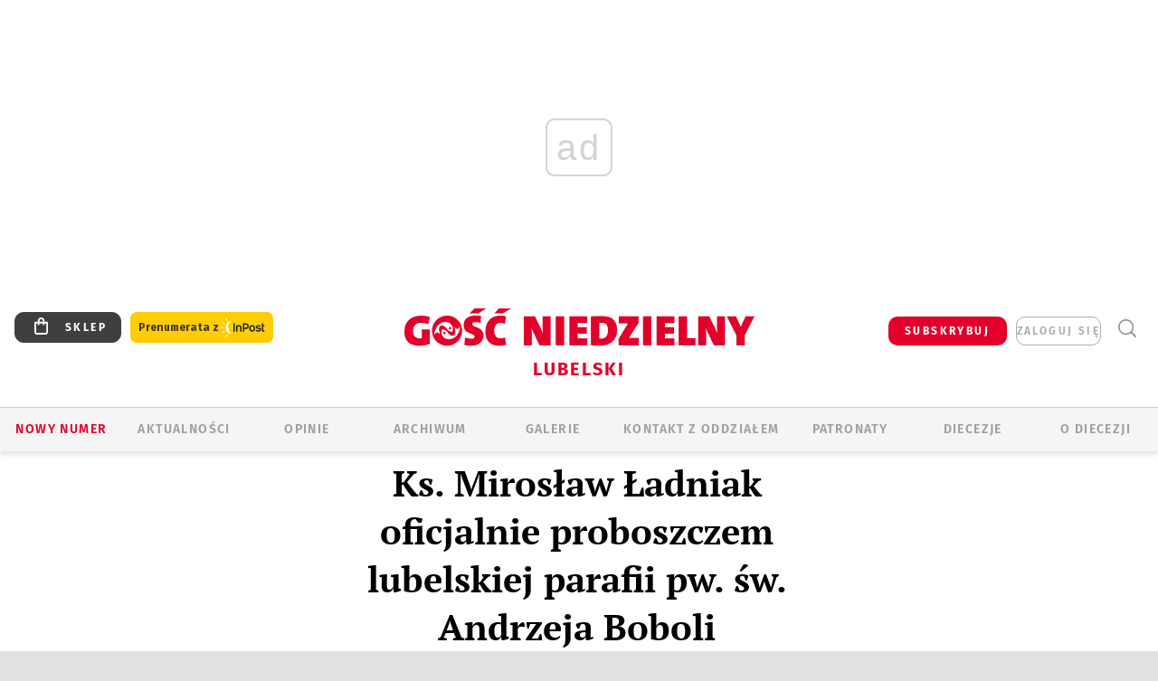

--- FILE ---
content_type: text/html; charset=utf-8
request_url: https://www.google.com/recaptcha/api2/anchor?ar=1&k=6LfKq5UUAAAAAMU4Rd1_l_MKSJAizQb5Mk_8bFA_&co=aHR0cHM6Ly9sdWJsaW4uZ29zYy5wbDo0NDM.&hl=en&v=PoyoqOPhxBO7pBk68S4YbpHZ&size=invisible&anchor-ms=20000&execute-ms=30000&cb=isx5a5hkbgjd
body_size: 48821
content:
<!DOCTYPE HTML><html dir="ltr" lang="en"><head><meta http-equiv="Content-Type" content="text/html; charset=UTF-8">
<meta http-equiv="X-UA-Compatible" content="IE=edge">
<title>reCAPTCHA</title>
<style type="text/css">
/* cyrillic-ext */
@font-face {
  font-family: 'Roboto';
  font-style: normal;
  font-weight: 400;
  font-stretch: 100%;
  src: url(//fonts.gstatic.com/s/roboto/v48/KFO7CnqEu92Fr1ME7kSn66aGLdTylUAMa3GUBHMdazTgWw.woff2) format('woff2');
  unicode-range: U+0460-052F, U+1C80-1C8A, U+20B4, U+2DE0-2DFF, U+A640-A69F, U+FE2E-FE2F;
}
/* cyrillic */
@font-face {
  font-family: 'Roboto';
  font-style: normal;
  font-weight: 400;
  font-stretch: 100%;
  src: url(//fonts.gstatic.com/s/roboto/v48/KFO7CnqEu92Fr1ME7kSn66aGLdTylUAMa3iUBHMdazTgWw.woff2) format('woff2');
  unicode-range: U+0301, U+0400-045F, U+0490-0491, U+04B0-04B1, U+2116;
}
/* greek-ext */
@font-face {
  font-family: 'Roboto';
  font-style: normal;
  font-weight: 400;
  font-stretch: 100%;
  src: url(//fonts.gstatic.com/s/roboto/v48/KFO7CnqEu92Fr1ME7kSn66aGLdTylUAMa3CUBHMdazTgWw.woff2) format('woff2');
  unicode-range: U+1F00-1FFF;
}
/* greek */
@font-face {
  font-family: 'Roboto';
  font-style: normal;
  font-weight: 400;
  font-stretch: 100%;
  src: url(//fonts.gstatic.com/s/roboto/v48/KFO7CnqEu92Fr1ME7kSn66aGLdTylUAMa3-UBHMdazTgWw.woff2) format('woff2');
  unicode-range: U+0370-0377, U+037A-037F, U+0384-038A, U+038C, U+038E-03A1, U+03A3-03FF;
}
/* math */
@font-face {
  font-family: 'Roboto';
  font-style: normal;
  font-weight: 400;
  font-stretch: 100%;
  src: url(//fonts.gstatic.com/s/roboto/v48/KFO7CnqEu92Fr1ME7kSn66aGLdTylUAMawCUBHMdazTgWw.woff2) format('woff2');
  unicode-range: U+0302-0303, U+0305, U+0307-0308, U+0310, U+0312, U+0315, U+031A, U+0326-0327, U+032C, U+032F-0330, U+0332-0333, U+0338, U+033A, U+0346, U+034D, U+0391-03A1, U+03A3-03A9, U+03B1-03C9, U+03D1, U+03D5-03D6, U+03F0-03F1, U+03F4-03F5, U+2016-2017, U+2034-2038, U+203C, U+2040, U+2043, U+2047, U+2050, U+2057, U+205F, U+2070-2071, U+2074-208E, U+2090-209C, U+20D0-20DC, U+20E1, U+20E5-20EF, U+2100-2112, U+2114-2115, U+2117-2121, U+2123-214F, U+2190, U+2192, U+2194-21AE, U+21B0-21E5, U+21F1-21F2, U+21F4-2211, U+2213-2214, U+2216-22FF, U+2308-230B, U+2310, U+2319, U+231C-2321, U+2336-237A, U+237C, U+2395, U+239B-23B7, U+23D0, U+23DC-23E1, U+2474-2475, U+25AF, U+25B3, U+25B7, U+25BD, U+25C1, U+25CA, U+25CC, U+25FB, U+266D-266F, U+27C0-27FF, U+2900-2AFF, U+2B0E-2B11, U+2B30-2B4C, U+2BFE, U+3030, U+FF5B, U+FF5D, U+1D400-1D7FF, U+1EE00-1EEFF;
}
/* symbols */
@font-face {
  font-family: 'Roboto';
  font-style: normal;
  font-weight: 400;
  font-stretch: 100%;
  src: url(//fonts.gstatic.com/s/roboto/v48/KFO7CnqEu92Fr1ME7kSn66aGLdTylUAMaxKUBHMdazTgWw.woff2) format('woff2');
  unicode-range: U+0001-000C, U+000E-001F, U+007F-009F, U+20DD-20E0, U+20E2-20E4, U+2150-218F, U+2190, U+2192, U+2194-2199, U+21AF, U+21E6-21F0, U+21F3, U+2218-2219, U+2299, U+22C4-22C6, U+2300-243F, U+2440-244A, U+2460-24FF, U+25A0-27BF, U+2800-28FF, U+2921-2922, U+2981, U+29BF, U+29EB, U+2B00-2BFF, U+4DC0-4DFF, U+FFF9-FFFB, U+10140-1018E, U+10190-1019C, U+101A0, U+101D0-101FD, U+102E0-102FB, U+10E60-10E7E, U+1D2C0-1D2D3, U+1D2E0-1D37F, U+1F000-1F0FF, U+1F100-1F1AD, U+1F1E6-1F1FF, U+1F30D-1F30F, U+1F315, U+1F31C, U+1F31E, U+1F320-1F32C, U+1F336, U+1F378, U+1F37D, U+1F382, U+1F393-1F39F, U+1F3A7-1F3A8, U+1F3AC-1F3AF, U+1F3C2, U+1F3C4-1F3C6, U+1F3CA-1F3CE, U+1F3D4-1F3E0, U+1F3ED, U+1F3F1-1F3F3, U+1F3F5-1F3F7, U+1F408, U+1F415, U+1F41F, U+1F426, U+1F43F, U+1F441-1F442, U+1F444, U+1F446-1F449, U+1F44C-1F44E, U+1F453, U+1F46A, U+1F47D, U+1F4A3, U+1F4B0, U+1F4B3, U+1F4B9, U+1F4BB, U+1F4BF, U+1F4C8-1F4CB, U+1F4D6, U+1F4DA, U+1F4DF, U+1F4E3-1F4E6, U+1F4EA-1F4ED, U+1F4F7, U+1F4F9-1F4FB, U+1F4FD-1F4FE, U+1F503, U+1F507-1F50B, U+1F50D, U+1F512-1F513, U+1F53E-1F54A, U+1F54F-1F5FA, U+1F610, U+1F650-1F67F, U+1F687, U+1F68D, U+1F691, U+1F694, U+1F698, U+1F6AD, U+1F6B2, U+1F6B9-1F6BA, U+1F6BC, U+1F6C6-1F6CF, U+1F6D3-1F6D7, U+1F6E0-1F6EA, U+1F6F0-1F6F3, U+1F6F7-1F6FC, U+1F700-1F7FF, U+1F800-1F80B, U+1F810-1F847, U+1F850-1F859, U+1F860-1F887, U+1F890-1F8AD, U+1F8B0-1F8BB, U+1F8C0-1F8C1, U+1F900-1F90B, U+1F93B, U+1F946, U+1F984, U+1F996, U+1F9E9, U+1FA00-1FA6F, U+1FA70-1FA7C, U+1FA80-1FA89, U+1FA8F-1FAC6, U+1FACE-1FADC, U+1FADF-1FAE9, U+1FAF0-1FAF8, U+1FB00-1FBFF;
}
/* vietnamese */
@font-face {
  font-family: 'Roboto';
  font-style: normal;
  font-weight: 400;
  font-stretch: 100%;
  src: url(//fonts.gstatic.com/s/roboto/v48/KFO7CnqEu92Fr1ME7kSn66aGLdTylUAMa3OUBHMdazTgWw.woff2) format('woff2');
  unicode-range: U+0102-0103, U+0110-0111, U+0128-0129, U+0168-0169, U+01A0-01A1, U+01AF-01B0, U+0300-0301, U+0303-0304, U+0308-0309, U+0323, U+0329, U+1EA0-1EF9, U+20AB;
}
/* latin-ext */
@font-face {
  font-family: 'Roboto';
  font-style: normal;
  font-weight: 400;
  font-stretch: 100%;
  src: url(//fonts.gstatic.com/s/roboto/v48/KFO7CnqEu92Fr1ME7kSn66aGLdTylUAMa3KUBHMdazTgWw.woff2) format('woff2');
  unicode-range: U+0100-02BA, U+02BD-02C5, U+02C7-02CC, U+02CE-02D7, U+02DD-02FF, U+0304, U+0308, U+0329, U+1D00-1DBF, U+1E00-1E9F, U+1EF2-1EFF, U+2020, U+20A0-20AB, U+20AD-20C0, U+2113, U+2C60-2C7F, U+A720-A7FF;
}
/* latin */
@font-face {
  font-family: 'Roboto';
  font-style: normal;
  font-weight: 400;
  font-stretch: 100%;
  src: url(//fonts.gstatic.com/s/roboto/v48/KFO7CnqEu92Fr1ME7kSn66aGLdTylUAMa3yUBHMdazQ.woff2) format('woff2');
  unicode-range: U+0000-00FF, U+0131, U+0152-0153, U+02BB-02BC, U+02C6, U+02DA, U+02DC, U+0304, U+0308, U+0329, U+2000-206F, U+20AC, U+2122, U+2191, U+2193, U+2212, U+2215, U+FEFF, U+FFFD;
}
/* cyrillic-ext */
@font-face {
  font-family: 'Roboto';
  font-style: normal;
  font-weight: 500;
  font-stretch: 100%;
  src: url(//fonts.gstatic.com/s/roboto/v48/KFO7CnqEu92Fr1ME7kSn66aGLdTylUAMa3GUBHMdazTgWw.woff2) format('woff2');
  unicode-range: U+0460-052F, U+1C80-1C8A, U+20B4, U+2DE0-2DFF, U+A640-A69F, U+FE2E-FE2F;
}
/* cyrillic */
@font-face {
  font-family: 'Roboto';
  font-style: normal;
  font-weight: 500;
  font-stretch: 100%;
  src: url(//fonts.gstatic.com/s/roboto/v48/KFO7CnqEu92Fr1ME7kSn66aGLdTylUAMa3iUBHMdazTgWw.woff2) format('woff2');
  unicode-range: U+0301, U+0400-045F, U+0490-0491, U+04B0-04B1, U+2116;
}
/* greek-ext */
@font-face {
  font-family: 'Roboto';
  font-style: normal;
  font-weight: 500;
  font-stretch: 100%;
  src: url(//fonts.gstatic.com/s/roboto/v48/KFO7CnqEu92Fr1ME7kSn66aGLdTylUAMa3CUBHMdazTgWw.woff2) format('woff2');
  unicode-range: U+1F00-1FFF;
}
/* greek */
@font-face {
  font-family: 'Roboto';
  font-style: normal;
  font-weight: 500;
  font-stretch: 100%;
  src: url(//fonts.gstatic.com/s/roboto/v48/KFO7CnqEu92Fr1ME7kSn66aGLdTylUAMa3-UBHMdazTgWw.woff2) format('woff2');
  unicode-range: U+0370-0377, U+037A-037F, U+0384-038A, U+038C, U+038E-03A1, U+03A3-03FF;
}
/* math */
@font-face {
  font-family: 'Roboto';
  font-style: normal;
  font-weight: 500;
  font-stretch: 100%;
  src: url(//fonts.gstatic.com/s/roboto/v48/KFO7CnqEu92Fr1ME7kSn66aGLdTylUAMawCUBHMdazTgWw.woff2) format('woff2');
  unicode-range: U+0302-0303, U+0305, U+0307-0308, U+0310, U+0312, U+0315, U+031A, U+0326-0327, U+032C, U+032F-0330, U+0332-0333, U+0338, U+033A, U+0346, U+034D, U+0391-03A1, U+03A3-03A9, U+03B1-03C9, U+03D1, U+03D5-03D6, U+03F0-03F1, U+03F4-03F5, U+2016-2017, U+2034-2038, U+203C, U+2040, U+2043, U+2047, U+2050, U+2057, U+205F, U+2070-2071, U+2074-208E, U+2090-209C, U+20D0-20DC, U+20E1, U+20E5-20EF, U+2100-2112, U+2114-2115, U+2117-2121, U+2123-214F, U+2190, U+2192, U+2194-21AE, U+21B0-21E5, U+21F1-21F2, U+21F4-2211, U+2213-2214, U+2216-22FF, U+2308-230B, U+2310, U+2319, U+231C-2321, U+2336-237A, U+237C, U+2395, U+239B-23B7, U+23D0, U+23DC-23E1, U+2474-2475, U+25AF, U+25B3, U+25B7, U+25BD, U+25C1, U+25CA, U+25CC, U+25FB, U+266D-266F, U+27C0-27FF, U+2900-2AFF, U+2B0E-2B11, U+2B30-2B4C, U+2BFE, U+3030, U+FF5B, U+FF5D, U+1D400-1D7FF, U+1EE00-1EEFF;
}
/* symbols */
@font-face {
  font-family: 'Roboto';
  font-style: normal;
  font-weight: 500;
  font-stretch: 100%;
  src: url(//fonts.gstatic.com/s/roboto/v48/KFO7CnqEu92Fr1ME7kSn66aGLdTylUAMaxKUBHMdazTgWw.woff2) format('woff2');
  unicode-range: U+0001-000C, U+000E-001F, U+007F-009F, U+20DD-20E0, U+20E2-20E4, U+2150-218F, U+2190, U+2192, U+2194-2199, U+21AF, U+21E6-21F0, U+21F3, U+2218-2219, U+2299, U+22C4-22C6, U+2300-243F, U+2440-244A, U+2460-24FF, U+25A0-27BF, U+2800-28FF, U+2921-2922, U+2981, U+29BF, U+29EB, U+2B00-2BFF, U+4DC0-4DFF, U+FFF9-FFFB, U+10140-1018E, U+10190-1019C, U+101A0, U+101D0-101FD, U+102E0-102FB, U+10E60-10E7E, U+1D2C0-1D2D3, U+1D2E0-1D37F, U+1F000-1F0FF, U+1F100-1F1AD, U+1F1E6-1F1FF, U+1F30D-1F30F, U+1F315, U+1F31C, U+1F31E, U+1F320-1F32C, U+1F336, U+1F378, U+1F37D, U+1F382, U+1F393-1F39F, U+1F3A7-1F3A8, U+1F3AC-1F3AF, U+1F3C2, U+1F3C4-1F3C6, U+1F3CA-1F3CE, U+1F3D4-1F3E0, U+1F3ED, U+1F3F1-1F3F3, U+1F3F5-1F3F7, U+1F408, U+1F415, U+1F41F, U+1F426, U+1F43F, U+1F441-1F442, U+1F444, U+1F446-1F449, U+1F44C-1F44E, U+1F453, U+1F46A, U+1F47D, U+1F4A3, U+1F4B0, U+1F4B3, U+1F4B9, U+1F4BB, U+1F4BF, U+1F4C8-1F4CB, U+1F4D6, U+1F4DA, U+1F4DF, U+1F4E3-1F4E6, U+1F4EA-1F4ED, U+1F4F7, U+1F4F9-1F4FB, U+1F4FD-1F4FE, U+1F503, U+1F507-1F50B, U+1F50D, U+1F512-1F513, U+1F53E-1F54A, U+1F54F-1F5FA, U+1F610, U+1F650-1F67F, U+1F687, U+1F68D, U+1F691, U+1F694, U+1F698, U+1F6AD, U+1F6B2, U+1F6B9-1F6BA, U+1F6BC, U+1F6C6-1F6CF, U+1F6D3-1F6D7, U+1F6E0-1F6EA, U+1F6F0-1F6F3, U+1F6F7-1F6FC, U+1F700-1F7FF, U+1F800-1F80B, U+1F810-1F847, U+1F850-1F859, U+1F860-1F887, U+1F890-1F8AD, U+1F8B0-1F8BB, U+1F8C0-1F8C1, U+1F900-1F90B, U+1F93B, U+1F946, U+1F984, U+1F996, U+1F9E9, U+1FA00-1FA6F, U+1FA70-1FA7C, U+1FA80-1FA89, U+1FA8F-1FAC6, U+1FACE-1FADC, U+1FADF-1FAE9, U+1FAF0-1FAF8, U+1FB00-1FBFF;
}
/* vietnamese */
@font-face {
  font-family: 'Roboto';
  font-style: normal;
  font-weight: 500;
  font-stretch: 100%;
  src: url(//fonts.gstatic.com/s/roboto/v48/KFO7CnqEu92Fr1ME7kSn66aGLdTylUAMa3OUBHMdazTgWw.woff2) format('woff2');
  unicode-range: U+0102-0103, U+0110-0111, U+0128-0129, U+0168-0169, U+01A0-01A1, U+01AF-01B0, U+0300-0301, U+0303-0304, U+0308-0309, U+0323, U+0329, U+1EA0-1EF9, U+20AB;
}
/* latin-ext */
@font-face {
  font-family: 'Roboto';
  font-style: normal;
  font-weight: 500;
  font-stretch: 100%;
  src: url(//fonts.gstatic.com/s/roboto/v48/KFO7CnqEu92Fr1ME7kSn66aGLdTylUAMa3KUBHMdazTgWw.woff2) format('woff2');
  unicode-range: U+0100-02BA, U+02BD-02C5, U+02C7-02CC, U+02CE-02D7, U+02DD-02FF, U+0304, U+0308, U+0329, U+1D00-1DBF, U+1E00-1E9F, U+1EF2-1EFF, U+2020, U+20A0-20AB, U+20AD-20C0, U+2113, U+2C60-2C7F, U+A720-A7FF;
}
/* latin */
@font-face {
  font-family: 'Roboto';
  font-style: normal;
  font-weight: 500;
  font-stretch: 100%;
  src: url(//fonts.gstatic.com/s/roboto/v48/KFO7CnqEu92Fr1ME7kSn66aGLdTylUAMa3yUBHMdazQ.woff2) format('woff2');
  unicode-range: U+0000-00FF, U+0131, U+0152-0153, U+02BB-02BC, U+02C6, U+02DA, U+02DC, U+0304, U+0308, U+0329, U+2000-206F, U+20AC, U+2122, U+2191, U+2193, U+2212, U+2215, U+FEFF, U+FFFD;
}
/* cyrillic-ext */
@font-face {
  font-family: 'Roboto';
  font-style: normal;
  font-weight: 900;
  font-stretch: 100%;
  src: url(//fonts.gstatic.com/s/roboto/v48/KFO7CnqEu92Fr1ME7kSn66aGLdTylUAMa3GUBHMdazTgWw.woff2) format('woff2');
  unicode-range: U+0460-052F, U+1C80-1C8A, U+20B4, U+2DE0-2DFF, U+A640-A69F, U+FE2E-FE2F;
}
/* cyrillic */
@font-face {
  font-family: 'Roboto';
  font-style: normal;
  font-weight: 900;
  font-stretch: 100%;
  src: url(//fonts.gstatic.com/s/roboto/v48/KFO7CnqEu92Fr1ME7kSn66aGLdTylUAMa3iUBHMdazTgWw.woff2) format('woff2');
  unicode-range: U+0301, U+0400-045F, U+0490-0491, U+04B0-04B1, U+2116;
}
/* greek-ext */
@font-face {
  font-family: 'Roboto';
  font-style: normal;
  font-weight: 900;
  font-stretch: 100%;
  src: url(//fonts.gstatic.com/s/roboto/v48/KFO7CnqEu92Fr1ME7kSn66aGLdTylUAMa3CUBHMdazTgWw.woff2) format('woff2');
  unicode-range: U+1F00-1FFF;
}
/* greek */
@font-face {
  font-family: 'Roboto';
  font-style: normal;
  font-weight: 900;
  font-stretch: 100%;
  src: url(//fonts.gstatic.com/s/roboto/v48/KFO7CnqEu92Fr1ME7kSn66aGLdTylUAMa3-UBHMdazTgWw.woff2) format('woff2');
  unicode-range: U+0370-0377, U+037A-037F, U+0384-038A, U+038C, U+038E-03A1, U+03A3-03FF;
}
/* math */
@font-face {
  font-family: 'Roboto';
  font-style: normal;
  font-weight: 900;
  font-stretch: 100%;
  src: url(//fonts.gstatic.com/s/roboto/v48/KFO7CnqEu92Fr1ME7kSn66aGLdTylUAMawCUBHMdazTgWw.woff2) format('woff2');
  unicode-range: U+0302-0303, U+0305, U+0307-0308, U+0310, U+0312, U+0315, U+031A, U+0326-0327, U+032C, U+032F-0330, U+0332-0333, U+0338, U+033A, U+0346, U+034D, U+0391-03A1, U+03A3-03A9, U+03B1-03C9, U+03D1, U+03D5-03D6, U+03F0-03F1, U+03F4-03F5, U+2016-2017, U+2034-2038, U+203C, U+2040, U+2043, U+2047, U+2050, U+2057, U+205F, U+2070-2071, U+2074-208E, U+2090-209C, U+20D0-20DC, U+20E1, U+20E5-20EF, U+2100-2112, U+2114-2115, U+2117-2121, U+2123-214F, U+2190, U+2192, U+2194-21AE, U+21B0-21E5, U+21F1-21F2, U+21F4-2211, U+2213-2214, U+2216-22FF, U+2308-230B, U+2310, U+2319, U+231C-2321, U+2336-237A, U+237C, U+2395, U+239B-23B7, U+23D0, U+23DC-23E1, U+2474-2475, U+25AF, U+25B3, U+25B7, U+25BD, U+25C1, U+25CA, U+25CC, U+25FB, U+266D-266F, U+27C0-27FF, U+2900-2AFF, U+2B0E-2B11, U+2B30-2B4C, U+2BFE, U+3030, U+FF5B, U+FF5D, U+1D400-1D7FF, U+1EE00-1EEFF;
}
/* symbols */
@font-face {
  font-family: 'Roboto';
  font-style: normal;
  font-weight: 900;
  font-stretch: 100%;
  src: url(//fonts.gstatic.com/s/roboto/v48/KFO7CnqEu92Fr1ME7kSn66aGLdTylUAMaxKUBHMdazTgWw.woff2) format('woff2');
  unicode-range: U+0001-000C, U+000E-001F, U+007F-009F, U+20DD-20E0, U+20E2-20E4, U+2150-218F, U+2190, U+2192, U+2194-2199, U+21AF, U+21E6-21F0, U+21F3, U+2218-2219, U+2299, U+22C4-22C6, U+2300-243F, U+2440-244A, U+2460-24FF, U+25A0-27BF, U+2800-28FF, U+2921-2922, U+2981, U+29BF, U+29EB, U+2B00-2BFF, U+4DC0-4DFF, U+FFF9-FFFB, U+10140-1018E, U+10190-1019C, U+101A0, U+101D0-101FD, U+102E0-102FB, U+10E60-10E7E, U+1D2C0-1D2D3, U+1D2E0-1D37F, U+1F000-1F0FF, U+1F100-1F1AD, U+1F1E6-1F1FF, U+1F30D-1F30F, U+1F315, U+1F31C, U+1F31E, U+1F320-1F32C, U+1F336, U+1F378, U+1F37D, U+1F382, U+1F393-1F39F, U+1F3A7-1F3A8, U+1F3AC-1F3AF, U+1F3C2, U+1F3C4-1F3C6, U+1F3CA-1F3CE, U+1F3D4-1F3E0, U+1F3ED, U+1F3F1-1F3F3, U+1F3F5-1F3F7, U+1F408, U+1F415, U+1F41F, U+1F426, U+1F43F, U+1F441-1F442, U+1F444, U+1F446-1F449, U+1F44C-1F44E, U+1F453, U+1F46A, U+1F47D, U+1F4A3, U+1F4B0, U+1F4B3, U+1F4B9, U+1F4BB, U+1F4BF, U+1F4C8-1F4CB, U+1F4D6, U+1F4DA, U+1F4DF, U+1F4E3-1F4E6, U+1F4EA-1F4ED, U+1F4F7, U+1F4F9-1F4FB, U+1F4FD-1F4FE, U+1F503, U+1F507-1F50B, U+1F50D, U+1F512-1F513, U+1F53E-1F54A, U+1F54F-1F5FA, U+1F610, U+1F650-1F67F, U+1F687, U+1F68D, U+1F691, U+1F694, U+1F698, U+1F6AD, U+1F6B2, U+1F6B9-1F6BA, U+1F6BC, U+1F6C6-1F6CF, U+1F6D3-1F6D7, U+1F6E0-1F6EA, U+1F6F0-1F6F3, U+1F6F7-1F6FC, U+1F700-1F7FF, U+1F800-1F80B, U+1F810-1F847, U+1F850-1F859, U+1F860-1F887, U+1F890-1F8AD, U+1F8B0-1F8BB, U+1F8C0-1F8C1, U+1F900-1F90B, U+1F93B, U+1F946, U+1F984, U+1F996, U+1F9E9, U+1FA00-1FA6F, U+1FA70-1FA7C, U+1FA80-1FA89, U+1FA8F-1FAC6, U+1FACE-1FADC, U+1FADF-1FAE9, U+1FAF0-1FAF8, U+1FB00-1FBFF;
}
/* vietnamese */
@font-face {
  font-family: 'Roboto';
  font-style: normal;
  font-weight: 900;
  font-stretch: 100%;
  src: url(//fonts.gstatic.com/s/roboto/v48/KFO7CnqEu92Fr1ME7kSn66aGLdTylUAMa3OUBHMdazTgWw.woff2) format('woff2');
  unicode-range: U+0102-0103, U+0110-0111, U+0128-0129, U+0168-0169, U+01A0-01A1, U+01AF-01B0, U+0300-0301, U+0303-0304, U+0308-0309, U+0323, U+0329, U+1EA0-1EF9, U+20AB;
}
/* latin-ext */
@font-face {
  font-family: 'Roboto';
  font-style: normal;
  font-weight: 900;
  font-stretch: 100%;
  src: url(//fonts.gstatic.com/s/roboto/v48/KFO7CnqEu92Fr1ME7kSn66aGLdTylUAMa3KUBHMdazTgWw.woff2) format('woff2');
  unicode-range: U+0100-02BA, U+02BD-02C5, U+02C7-02CC, U+02CE-02D7, U+02DD-02FF, U+0304, U+0308, U+0329, U+1D00-1DBF, U+1E00-1E9F, U+1EF2-1EFF, U+2020, U+20A0-20AB, U+20AD-20C0, U+2113, U+2C60-2C7F, U+A720-A7FF;
}
/* latin */
@font-face {
  font-family: 'Roboto';
  font-style: normal;
  font-weight: 900;
  font-stretch: 100%;
  src: url(//fonts.gstatic.com/s/roboto/v48/KFO7CnqEu92Fr1ME7kSn66aGLdTylUAMa3yUBHMdazQ.woff2) format('woff2');
  unicode-range: U+0000-00FF, U+0131, U+0152-0153, U+02BB-02BC, U+02C6, U+02DA, U+02DC, U+0304, U+0308, U+0329, U+2000-206F, U+20AC, U+2122, U+2191, U+2193, U+2212, U+2215, U+FEFF, U+FFFD;
}

</style>
<link rel="stylesheet" type="text/css" href="https://www.gstatic.com/recaptcha/releases/PoyoqOPhxBO7pBk68S4YbpHZ/styles__ltr.css">
<script nonce="eX1GLle6VaANb_atFdMYsg" type="text/javascript">window['__recaptcha_api'] = 'https://www.google.com/recaptcha/api2/';</script>
<script type="text/javascript" src="https://www.gstatic.com/recaptcha/releases/PoyoqOPhxBO7pBk68S4YbpHZ/recaptcha__en.js" nonce="eX1GLle6VaANb_atFdMYsg">
      
    </script></head>
<body><div id="rc-anchor-alert" class="rc-anchor-alert"></div>
<input type="hidden" id="recaptcha-token" value="[base64]">
<script type="text/javascript" nonce="eX1GLle6VaANb_atFdMYsg">
      recaptcha.anchor.Main.init("[\x22ainput\x22,[\x22bgdata\x22,\x22\x22,\[base64]/[base64]/[base64]/[base64]/[base64]/[base64]/[base64]/[base64]/[base64]/[base64]\\u003d\x22,\[base64]\x22,\x22w4HDlcOQw4tQHBfCqXrDhyNtwosJSm7CnXzCo8K1w7NuGFYfw7fCrcKnw6HClMKeHh0Ww5oFwqFlHzF0ZcKYWBPDmcO1w7/CssKSwoLDgsOowo7CpTvCnMOGCiLCkiIJFkV9wr/DhcOSIsKYCMKTP3/DoMKsw4ERSMKsNHt7ZMKmUcK3RjrCmWDDscOpwpXDjcOCQ8OEwo7DusK0w67Dl3Udw6INw54QI34FVhpJwofDoWDCkF/CrhLDrBTDv3nDvBHDs8OOw5I9P1bCkVJzGMO2wpYjwpLDucKPwpYhw6sdN8OcMcK3wqpZCsKnwrrCp8K5w5NLw4F6w48GwoZBIcObwoJEHjXCs1cOw5rDtAzCvsObwpU6HUvCvDZgwo96wrMaOMORYMOfwq87w5Zww6FKwo5ob1LDpCLCvz/DrGpWw5HDucK4acOGw53DlsKBwqLDvsKdwpLDtcK4w4XDocOYHV5qa0Z+worCjhpWdsKdMMOaPMKDwpEqwqbDvSxDwpUSwo1owrpwaU47w4gCXkwvFMKiH8OkMmMHw7/DpMO8w5rDth4scsOQUgXCvsOEHcKVXk3CrsOQwr4MNMO7TcKww7IXbcOOf8KNw68uw59+wrDDjcOowpbClSnDucKYw6lsKsK8FMKdacKiTXnDlcOnZBVAeDMZw4Fswo3DhcOywrocw57Cnysqw6rCscO7wrLDl8OSwp7CicKwMcK/BMKoR1guTMORCsKwEMKsw7EvwrBzaxs1f8Kjw7wtfcOWw6DDocOcw7Y5IjvCmsOLEMOjwpPDoHnDlBcYwo80wp1+wqoxGsOMXcKyw48AXm/Dk03Cu3rCucOeSzdESS8Tw7jDhV1qC8K5woBUwoQZwo/DnmLDh8OsI8KmV8KVK8O8wrE9wog7XnsWFW5lwpEow5QBw7MJUAHDgcKkYcO5w5h/wrHCicK1w5LCnnxEwp7Cg8KjKMKbwrXCvcK/LV/Ci1DDkcKawqHDvsKtWcOLEQDCtcK9wo7DryjChcO/CgDCoMKbTH0mw6E/w7nDl2DDiVLDjsK8w7YkGVLDj3vDrcKtQMO0S8OlbcO3fCDDoHxywpJkW8OcFCV7YgRnwrDCgsKWIHvDn8Ouw6jDksOUVX87RTrDqcOsWMORYxsaCnhqwofCiD5ew7TDqsO5BRY4w77CtcKzwqxcw5EZw4fCu353w6IgLCpGw5LDq8KZwoXCkF/DhR9jWsKlKMOqwrTDtsOjw7AXAXVaXh8db8OTV8KCDsOCFFTCh8KYecK2EMKkwobDkyXCmB4/XGkgw57Dl8OZCwDCvMKyME7CkcKHUwnDqwjDgX/DvRDCosKqw7AKw7rCnX9Nbm/DrsOSYsKvwpJeak/[base64]/[base64]/[base64]/CvMKHw79zw7xTwo7DuMOww6XDghDDh0TCrcOXWwLCvsK7EsOgwoPCtHzDnsKGwpZJQsKPw6VTAsOxQ8KTwr5HBsKmw5XDucOIAQ7CuHnDlUkxwqwXEQtfbyPDgUvCi8OAVApnw7c+wqskw53DlcKyw4gsKsKGw6hPwpsYwqvCjzTDiHbCvsKYw4PDrnfCpsOIwpTCgw/CmMOjVcKWDQPClxrCglzCrsOqJFxjwr/Dq8O1w4wGXlBlwrPCrCTDrsKbdGfDp8OywrPDpcK4wo/DncO4wpAOwqrDv3XDhx7DvgLCrMKQaxLDjMKhWcO2dMO/SF9Vw6/DjkjDli1Sw5nCosKgw4YML8KSfDYqW8KswoYJwrnCmsORG8KIZQ9kwq/DqnjDq1QrMgTDk8OEwolQw55Lw67CtHbCt8OhTMONwqd7KcO4HsO1w5/DlXc3YcOMEB/[base64]/[base64]/[base64]/DoMKzMBrDu8KcY3HCvRIjTsOUVwjDn8OUwpXDlF5VV8KNfsOxwqUswrbCssOsTT4iwpbCgsO0wqcLeifCmcKiw7gQw7vCjMOyecOsDB0Lwr/CgcO6wrIiwpTCu33Doz4xWsKpwqwyPGM7EMKRUcOXwonDkMKMw5LDpcKqw7c0wr7Ct8KoQcKaU8OdaAPDt8O0w6dyw6YXwpwCHlzCoRnDsXkrFMOqLF7DjMKkKMKxQFvChcOHDMK6B3jDoMK/[base64]/DpBFpw4rDtsKMH8KswpzDvw7DosOWwojCicKdwq3CkMOVw6rCkwrCj8Kqw7kzbWMVw6XCm8OWw67CihISBBvCnVR6RMKxIMOsw63DlsKOwoFFwq5XA8OFKRvCmj3DmXPChsKNIcORw7xmA8OsQcOhwpzDq8OkB8KQRsKLw7XDpWZuCcK4QxfCtGLDl1/Dg04Aw4ILJXbCpsKZwqnDu8KQf8KuPMKZOsKNJMKqR3RFw7Zee1wNw5/Cq8KQd2bDiMKKBMK2w5Vzwp08aMOUwrbDv8KKf8OJHALDusK+KzRnRmbCilAkw5Mbw6PDqMKAPMKcasKxwphnwr0QD3VOBg7Cv8OjwoDDnMKeQltNEcO6HSomw5hzE1dvGsOFYMOWJkjCjhrCjWtAwqDCoC/DrQTCtEZYw6ZWSRkLFsO7dMKALj97DDh7PsOOwqnDmxvDl8OPworDs0rCqsKQwpttKUDCjsKCDMKlSmBQw71cwoHDh8KPwqzDvcOtwqFxdsKbw5h5ZMK7Y2JfNV3CjyTCmTzDosKFwr/[base64]/wo/DosKTwoxUwpEkw5tTN8KjwoxLesKGwpkTw5hwWcKCw5JSw6rDkHtewq/DucKEN1/CpDxsGzTCh8OIRcO+w4PCr8OgwqUKDVvDucOOw4vCu8KJV8KYKX7Cm30Ww6FBw7XCmcKrw5nCo8KqUMOnwr9LwoZ6wrvCnsOHSHxDbVl5wpJcwqgHwrXCp8KKw5/[base64]/DizVHwpZ/E8O4w5/ChsK6REd2wp8EFRfDpD/CqsKXwpwkwr9Fw4nDgF/CicKew4TDmMOTRzc5w6zCnFrCt8OHZQrDpsOFN8K/woTCmCPCoMOYB8O3CmDDnnxywobDmMK0ZcOBworCtMOHw5nDljUlwp/Cins3wqpewo9uwqLCusKxBnXDtlpITSovSGJQL8O7wrMqIMOCw7x5wq3DlsKYHcOywpsqFishw4JaHTFAw54sGcO/LSo5wrPDssKfwpU6C8OsPsKhwoTDncKhwoEiwqTDrsKkWMKfwrrDrX7CvA8dCMOzIhrCokjCuEE5YirCusKIw7RGw698b8OwFQbCrsOrw7/[base64]/[base64]/Dt8OFw5TDsGUDw78xw6zDkwjDp2jDsl/[base64]/DrXXCqcKcA3saYMOPw5/DhDt8NQTDncK+EsKcwrjDmivDvsK2CMOWHX5ldsOaccOQVCg+bsOKIsOBwqXCicOfwpPDiTEbw71Zw6TClMOVfMKfT8K3KsOBHsOHWMK7w6zDmFrCjXHDikljIcKVw6/CnMO2w7nDk8KNZcO7wrHDkmEUADzCuh3DpRoUX8KEw6vDqXbDmHszDcOOwqV7wrtRXCXCtmg3V8K8woTCpsOjwoVibcKGG8KEw7hlwpobwpPCkcKbwq0nH0fCmcKgw4gFwp1MaMO5VMKZw7nDmiMdNcOOCcKkw5jDlsO/aXxlw7fDjV/DhQ3CslB/[base64]/D8OjF8ORNkk/w4AdEyPCn8Kkw4cJw4IYYxNQwqzDtw/DsMO0w4N0wo4pTcOZG8K6wpQsw60mwpPDgxbCpMKaKwNhwpPDsB/CiG3Chn3CglHDtDLDo8OiwrMEecONUSNIJMKTYcKXHDZ7HSjCliHDisOqw5nCrgJLwq06Z1Y/w5UGwrsNwpPCj2HCmXRMw5MaRV7CmMKOwpnCnMOyMExEYMKQBWIkwodIcsKQQMOqIMKmwqtIw4nDkMKBw7B4w6JwT8KTw4jCol7CtBh/w5jCjsOnPcKvwpptFwzCtxzCqcOOD8OzIcOmCALCpmkAH8K4w5PCi8OpwpJ8w5/CucK7BsOrPXdDD8KhFQlsRH/[base64]/CvDrDvsOhw7NYw7Mvw4EYIzTDqsO7woRPR0p3wpvCqRHCm8K6c8OwY8O1w4HCvjJiRD5ZZGrCgwfChnvDo1nDoA8AWwNibMK9KBXCvE/CsTLDoMKbw5HDh8O/CsKBw6MQHsOga8OCwrHCjzvCqxZ/YcKOwr80KkNjemonOMONYGvDp8O8woQhw4pJw6JYCyzDnXjCvsOnw4/ClGkTw5TCsX16w4XDlx3DiRd/HDrDkcKVw4zCmMKSwptVwqrDuRDDkMOkw5bDs0/CowbDrMOFTBcpPsO/[base64]/CjAjDhcOcw4Jjwo5rGsKAPMKQaDDDuMKFwqXCo00xSXkPw4soesKPw5DCnsK8QlFxw650AsKGLmDDucOKw4czEsO0LXnDssKcWMOHAHd+asKYTnBEGQxuw5bDs8OYasOlwqpeOQ3CtD/Dh8KgFB1Dwpo8WsKnMxfDgsOtCDxEwpXDr8ObPl1VKsK7woFOMAZ7IcKQIE3Do3fCgzdUd23DjAYkw4pdwrEZGUU+YlTDk8OkwoZJbsK4EAdJCMKOemdYwqUKwoPDvWFcQTfDlQ/[base64]/Cp8K8wph/awfDu8O7wrPCiEvDpcOFw75LQMOQwqhvG8OsdjHCuSdvwoFbZGnDli7DjgTCmsK3E8OeF3rDpsOYw6/DlnIFwpvClcOQwrDCkMOBdcKVKVl/HcKGw7ZGAmvCnh/[base64]/CvgNjHXlIZMKLw6zDlxHCisOkXMObLTpje1jCoEvCtsKow5jCvy/Cl8KbSMKsw7UOw73Dq8Oww5x7F8ORN8OJw4bCkRNDIxjDoiDCjFXDn8OPJcO3DW16w4csEArDtsKsMsKbwrcKwqQCw7FLwpfDvcKywrrDgU8qL1nDpcOUw43CrcKMw7jDrnE/wqB9woTCrGHCpcKbIsK0w5nDqcOdR8OqZSQRAcOYw4/CjR3DksKedsKQwocjw5YswrnDvMOcw5LDnmTCvMKdNcKzwoXDrcKOYMOCw4Mmw7hJw6NsEsKhwrFkwq1ka1XCr1nDhsOQSMOYw67DkEjCsCZyaGjDg8Oiw6rDh8Oyw5TCnsO2wqPDkCLCimljwpYKw6XDnMK0w73DlcO1wo/Cry/Cr8OebXJUbSd0w7XDvXPDqMKQb8OeIsOdw5zCnMOPP8KkwoPCvXrDmMOCQcOhPQnDmEgfwqlfwpxxb8OEwo/CplYHwq9ICxJxwp/CmELDs8KWC8O1w6rCrnl1aX7DpTAURHDDjm14w4QOZcOrwodJQsODwqROwpdjE8K6DcKDw4PDlMK1wpADHH3Dq1/[base64]/CuSzCssOvIhnDjcK5ElZEwpRbwrc7w48Jw5FLRcOwI2PDisKdAsOuAEdmw4jDvifCnMOtw5Fyw44rWcOpwq5Iw5BNwrrDl8ODwoMWPFZdw7bDi8K9UMKzUjfCgT1ow6XCmcOuw4AMECZdwp/[base64]/IsKEA8Kew5fCtFnCjU/[base64]/[base64]/CnsKqw4gVSW3Du0Vjw67CgcKMwoDDhcOSw5HDq8KOw5QOw6nCoRvCk8KuFcOewoJjw44Fw6VKGcKHS0vDsxF1w53CtMOpRUXClSVMwqE/E8Ozw6vDnG/Cj8KaShzDhMOnAGLDhcK1JTLChzrDr00XcMKAw4wmw6jDk3HCicOowqnDkMKYNsOawrEww5zDncOawpoFw4jCksKpNMKZw5Q/BMK/YgQnw5jCvsKkw7wISX/CuR3CoRdFYy0ZwpLCkMK9wo/[base64]/ScO6wqIBHcKyJWbCgDZRw4fCv8O+P8KrwqDCm3LDk8KrG3DCuTzDqsOlP8KbXMOPwoPDisKLBMOKwobCqcKuw6vCgDbDs8OEN0xLSGvDuhVTwrs/[base64]/ZUMqbXkKbcOSU2w9VcOvw6sheRPDvGnCmiUAYTIzw4zCisKdEMKXw7NiDsKRwp4pch7ClmTCpXZ+wrF3w5nCkTzCmcK9w6fDoSnCnmbCiSsFDsOlXcKSwqkeEmzDtsKUb8KawqfCs0wow63DrMOqZidDw4cDE8K4woJYw5zDtwzDgVvDuWLDuyg3w7J7ATLDtE/DpcK8w5AVUjPDhsKdXhsMwp/Do8Kjw7XDiztqRcK/wrN/w5gfAMOIKMKIHcK3wpwgM8OBA8K0fMO5woXDlMKwQg9Tdz1ycSh6wrt+wrPDm8KtO8O3dgjCgsK9MV8iesOMG8O0w7nCpcKCLDRhw6DCrCHDg27ChMOKwoHDrD1jw5E6JxjCrWTDocKmwqF/CQZ6NwbDnljCoBzDmMKEacK1wrXChzQ+wrjCo8Ked8K+PsOYwq4dPcObHlkFHsKYwrYbMgdFAMOxw7t4LX5tw73DvBQ9w4zDkMOUSMOkSH7DiFwWb1vDpSRzRsOpYcKaLMOvw4rDsMODLjc/QcKCfTvDkMOFwp1meFcUUsOxLAhsw6jCtcKEQcKxBsKOw7nCksOEMcKVYcK7w6jCh8O3wplFw6TCvXUhcgZWb8KPbsKkQ3XDtsOJw7JzOT4vw7jCisKZQ8Kycn/[base64]/CikMrd2TCrsOxw6rCpsKFQUTDrcOPw4/Cr1dfRDXCncOgBMOhHmnDvcONI8OOOgLDgcONGMKFOCbDrcKaHMORw5oVw7VGwpjCqcKyF8Kjw4klw5pNU0TCt8OzXcKuwq3Cs8OTwr5jw4vCrMOyeEEOwobDh8OmwqFIw5fDo8KOw7wfwpfDql/DsGFwFDlewpU6wp/[base64]/Lww0GhbDgsOGw4Rba8Ocwr3CnUZXw7TDiD7ClMK1IsKbw6xDX0FodA9Iwr96VjTCjcKTC8OgWsK4SMKTw6/DnMO8QAtKMkbDvcOpYWDDmXTDhSRFw4tjNsO7wqN1w7zDpHxDw7fDicK6wohrYsKMw5jCtwzDtMKnw7ITJAhWw6PCqcKgwq3Cp2cMWXwPDm7CrcOrwqzCp8Oywrhow5cDw7/[base64]/[base64]/DgVLCvzLDnMKzw6QVecKewqdgEBJtw4XDolpgc09MVsKJWMKAUQ7DlynCoXkfW0QKw7zCoEA7FcKOAcObYj3Dj3BhacKPwrMjTcO9wo18WMK6wrnCjHJQeV9wPH8DBsKbw4/DrsKgZcKSw7xgw7rCiBTCsylVw5/CoHvDjsKbwoMtwp7DlEPCrmlgwqFhw7XDsjBwwpUmw6TCjkbCszN1IGBaURt3wpLDkcOKLcKoZyUMYcO/wrHCv8Ogw5bCmsO9wqQuJSzDrz4Aw54RZMO8wpzDmGnCncKxw7wSw63CgMKpdDnCocKuw7PDjXkhVkHCi8OgwrBbBX9fQMKOw6TCqMOhLn8LwpHCucOJw5zClsKaw5kqAsOmO8Ktw5kpwq/CuXogFgZFK8K8Z2zCscOPciRzw6vDjMK6w5BXegHChw7CusORB8ONaAHClDdAw78uFyLDv8OXWcKbAkxmOMKSEXcMw7I8w4LDgsO+QRDDo1ZHw6HDisOjwqQDw7PDnsOIwqbCtWvCpSdvwojCscOlwqQ7AH5rw5NFw6odw6PCklhaLl/[base64]/L8OyYQhvVGrDrMOyOsOPPMOcWMKEwr/CmsOWw6gew7Uiw7zCuHVAcB1jwpjDlcK5w65Pw7MPb3swwozDkETDssKzaXPCmMOpw4DDqzPCuVDCh8KwDsOsR8O9TsKPwrlNwpR+DUvCk8O/aMOxGwBKWsKeDMKsw6zChsOHw45YIEDChsODwqpzEMOJw43DiWTCjHwgwoFywo9hw6zDlnJnw5/CryrDk8OnGA5TCTdSw6XCmxlvw4hbZTpxZHhLwqtpwqDCnzbDv3vCll1zwqE9wpYkwrFwXcK+cBvCjGTCiMKXw5QQSXlMwovDsy8vR8K1Q8KOI8KoOHotc8KQKw8Iw6MTw6keU8KYwr/Dl8KHfsO/w6zDolJ0NUjCvnbDusKCMk7DusOSAgV5ZcO3woQzIUnDmFXCmTfDicKABHbCr8OKwrwqLh0BIGjDux7CscO+DC9nw5dSZAfDg8K6wox3w6M/[base64]/CicKhw7vDuB3Cg8ORw53DrMO2VcKPw4bCtx8vLsKXw41fHzstwpTDlGbDiiVDV3DChjLDoW0FFMKYFSUXwoJJw7pqwoPCixXDvFHCpsOCSGgSWMOwQU3CtHIWBHMbwqnDk8OGGjxlUcKYYcK/w6U9w6nDp8OXw7RWYSQsPHJfE8ONd8KdUMOfITXDllvDr2rDrXVoKgsmwpl4ElfDkGM3c8KSwqUJMcKPw5VIwrVsw7zCkcKgwpzClhHDoXbCmz5dw610wofDg8Ovw7DCvyAPwovDgRfCosKFw64lw67DoU3CtzVvfXA3JAnCmsO0w6V4wo/DoybDs8OqwoEDw6rDtMKRJMKYM8OgLjvCk3Qpw6fCssO7woTDhMO3LMOBJyZDwoh9AXTDgsOuwrBpwpjDhmzDj27CjMOZJMO4w58Zwo5dWU3CmBvDixVCXB/CvHnDjsKfAWnDolh/w67CrMONw6bDjzVkw6URL0/CgQhKw5PDlcKUM8O1ZRM4BEPDpHvCtcO+wobDtsOpwojCpcOowo10wrbCmcO+XhUiwrlnwoTCk3PDpcOjw45ZZsOlw6g2FsOqwr9Vw684FlzDpsKuAsOBf8OmwpPDtsO/wrp2Xl8uw6/DoWNPT1fCgMOlGS9pwrzDrcKVwoA5c8OJHGNvHcK9HMOWwqLClcO1JsKqwoDCrcKYdsKMG8O8enBJw7IyPicbG8Ocf0VwbQnCmMK6w7tSVlVvH8KCwpbChyctBzJ6O8Kew7HCg8OywqnDuMKiJsOcw47DocK/VHvCisO5w4TClcKiwqhvIMONwp7CqjLDuDXClMKHwqfChCzCsWo9BkMPw6gUNMKyAcKMw55Pw4AmwrfDssO4w4owwqvDuBIdw7lKf8KGGRnDtDxyw4ZUwot1aRPCuwJjwqJMM8OOwqpaNsO5woRSw49/NMOfAnQEesKHPMO5I2Mpw658VHTDnsOWOMKAw4bCrjrDkEjCo8Omw5LDrHJvTMOmw6HCpsOvS8OPwrFbwpnDr8OLbsOKX8KVw47DjMO2HEQ+w7sDC8KyM8OIw5vDosKmPD5/asKaT8Ozwr1WwoLDgcO/dMK+UsOFNmPDn8OowpBUVsOYYgA+TsOOw4FNw7ZUTcOmYsKLwooAw7NFw4rDtMKtBiDDnMK1wpIVEhLDpsOQNMOiQ1fCoWTCvMOZSC02JMKga8KHOGQEcMO3S8OQc8KYcsOfMyQyKmAPbsO5D1sRSR7Dm2lqw4t8SARnYcOUX3/[base64]/PG7DhTwUw73DvH0UwrHCl8OJw5bDowfCqR/ChVp7OwEQw6rDtiE/wrrDgsK8wojDmQJ8wq0WPTPCoQVewpHDscOkDBXCscOpPwbCnSfDr8Krw7rCn8Ozwo7Dv8O8CzLCjsKvYTN1fsKKwprDgj4ccGcHa8KHI8KCaXPCrkvCu8O3V2fCmsKgGcKkJsKqwqBkW8OZQMKSPQdYLcKwwpZqRGXDlcOcbsKZHsO3cjTDqcKJw5/DssOHHGnCtnFBw4V0w57DscKkwrV0woxBw6HCtcOGwoc3w5wRw4Ipw5bCpcK/[base64]/W0fClRjDgcKyE0bCgcO/w5XCp8OVw6PDvTvClzwGw4nCukQRcgTDlFgaw4fCiWzDjx4uci7DoAJ3JcKYw6F9DA/Cp8OWAMOXwrDCq8KCwp/CnsOFwpAfwqR9wrXCliE0P14vLsKzwo9RwpFjwrQrwrLCn8KcHMKjIcOqDVdgXS8Ywq4EdsK0MsOhQsOSw4Arw4IMw7jCsQtwU8O1w6LDmMOLwqspwpHCgHrDpsOcXMK9LFAYdnnCt8Orw5jDssOawqjCrSXChTQSwooBXsKwwq7CuC/CpsKKY8KqViPDlcOhf0BawrzDmcKHemDCtjw/wqvDrHcjDHV8EUNowqY8ZDFAwqjCgSlLMUnDg1fCoMOUwrdow7rDosOCNcO8wqc8wo3Cr0xuwq/CkB7ChFJzw5d8w4hEYsKnasKKfsKSwps5w6/CqEFaw67DqhtVw7Ipw5RYI8Oew58ZOcKmK8OJwr0aN8KSB1XDtjTCqsOcwo9nDsOsw5/Djm7DpMOELsKjE8Kpwp8IIxBSwr9vwpDCrcOHwoxfw7FCNmsELhPCr8KfMsKDw7rCksK6w75Mw7tTCsKIPEDCvMKmw6LCmMODwqBHP8KfQS/Cm8KpwpfDgld+IsK7CAHDhEPClsOTDGQ4w7pgHcO2wpbCgF12N2xnwrnClQ/DucKlw77ClR3CkcOlBDTDmnoZw5N4w6vCkGnCs8KEw5/[base64]/woJewocnHMKuw7PDu8OgC8OUw7kPVMOuwqPCv3jDkgNvN3xIMMOUw5cLw4Z7SVUQwrnDg3DCjMOeAsO9XSfCtsOowoxdw4UTJcOrK0nClkXCssO/[base64]/w7ckeUwtIXDChMKNJ8KUwrzCmFHDmcKWwoPCscKlwrrDoTYlOhjCrVXDoGs3WQxZwrVwZcKjEwpfwobCvUrDsnvCo8KRPsKcwoRnUcO/woXCk1zDhQ9dw63CicKjImoywpLCrUNBesKtOCvDqsORBsOjwrgtwogMwos5w4HCsj/CgsOmw58Yw5TCk8Kcw7VIVyTCmCbCuMOYw55Nw7HComTCm8OQwonClSVHdcKIwpBlw5wcw60uQWfDv2tZWBfCk8OhwoPCiGZqwqYvwpAIwobCpcK9WsK/[base64]/Y8KDVcKFwr/[base64]/DlX3CqsK4dsK0w6A/[base64]/[base64]/[base64]/DviTDhcORME7DsMOfwpfDmsOLwrLDrh3DicKww4TCgmIsMmYqTRRBCcKBO2RaRTxkbijCoS7ChGJyw47Dpyk7PMOgw7g1wqXCkTfDqCPDgcKlwplLK3UuasOKYEfCmsKXJBjDnMOXw7dIwrV6NMOlwolgZcOwNXd3QMKVw4fDug07w67CjU/CvjDDtS7DkcK+w5F7w5XDoBrDoyhnw7EJwqrDn8ONwrIlaVLCjsKkdgJzVCNgwr50YFTCuMOhBsKcBmQTwpNjwr91JMK0VMKRw7/DrsKew6zDsBt/[base64]/DkMO0UMKQf8Ozwq5jwqQDT8OVw45NZsOrwrksw4DCtQ/ConsqdUTDpX8KIMOQw6HDnMOnXh7Ds2Ftwoo1w6k5wpjCsiwCSUvDkcOmwqA6wobDlcKBw508TVtHwqzDlMO2w5HDn8OewrwMQsKZworDqsKXc8KmdcKECUZ0fMOCwpPCljkGw6bDj0BpwpBfw5TDkWRGccKtWcKMXcKQOcONw585U8OXOS/DrcKxasKxw5VWNGPCi8Klw4/DsXrDtG4bKVBIBywMwpHDmx3CqgrDusKgNDXCs1rDrkHCp0jCi8KNwpwOwoU5bUQKwoPDnFE8w6bDpMODw4bDsUErw5zDnWovGHJRw6JMacKFwrLCtG/DuAfDucOBw5NdwrBifsK6wrzCsgQfw4R3GEc+wr1KCzYQYm1PwqFGfMKfHsKHKGkpZsKoZBLCiHjCkgvDt8KxwqHCo8O+w7k8woYqMsKpa8O3QHV8wrVCwr1XBDjDl8OId3J8wpTDl0fCshXCgVrCkhnDuMOGw6JTwq9Pw6dOYh/[base64]/DrhPDkyQhw6tcw6PCrwjCpMKgCUTChkjDjsORwr7CocK4KUnDtsKmw70HwpTDisK3w7fDl2dTPz1fw51Iw711FFLCpEUUwrXDs8KsIXBfXsKfwpzCryYWwpR/dcOTwrgqRXrCln3DqsO0asKxClcuOMOUwqhvwqjDhiRIAiMAEAQ8wprCuFAQw6Mfwr9GImDDuMOxwr/CiBlHb8KaTcO8w7c6LiJbw7QnRsOeRcKiOkZfPGrDqMO2wo3DisKWQ8KiwrbChDBzw6LDu8KYbMKEw41ewobDmTtGwp7CtsO2U8O4BcOJwpfCs8KEHcOvwr5ZwrnDiMKKYS5Bwp/Cs1pGw7p2IGxDwpbDtAbCsUrCp8O7RBzClMO6clxPXwMwwrMmNQYwdMOkW3R3KVZ+ByZqHcOxNMOwA8KgHMKywrIbKMOILcOBWG3DrMOnPiLCmjvDgsO3e8ODbXwQa8KGb1/CrMOkOcOIw4hwPcOGTEbDq2cnQ8ODwpLDlkvChsK6Ux1ZNTXCn24Mw6klIMOow6TDrWorwrAqw6TDjDrClwvCl2bDo8ObwrMPPMO4PMOiw4ctw4HCvirCtcKhw5fCscO0MMK3ZMOBFTo/wpbCtBvCoEzDi3pVwp5Sw6rCocKXw4JwOsK/ZMO/w5fDiMK5fsKewprCg2rCq0bCpzzChkktw65ceMOXw7hrVndwwrXDsXg/XDrCnzXCr8O3TR5ew7vClw/Dl1omw4lgwqnCncOqwrlkTMKUIcKafMOcw6Y0w7XCmB4Ie8OyGsK/w7bCqMKDwqfDncKacMKDw53ChcONw63CqMKYw6cHw5dzc3gUG8KKwoDDnMOdDBNcNHcGwp4SGyLDrsOkAMOAw4DCqMOCw6LDoMOCGsOSRSTDjcKPPsOrViHDtMK+wq9VwrXDuMO2w4bDjyzCi1rClcK/RSHDoXDDon1ZwrPCncOFw6NrwrDCscKrOcKVwrvCn8Kkw6opRMOyw6LCmj/[base64]/w73DnmLCsVMZNAJ/FsKoOmXDqwIHwqnCucKLMcObwooEQsOQwo/Cv8OKwqglw43CuMKww4HDlsOhbMOSTGvCscOPw47DpjbDuW7CqcKQwoLDmmd2wqYXwqt0w6HCm8K6ZS5/HRjDg8KiaHHCjMOowoXDtVhiwqbDnk/Cn8O5w6rCnEDDvWscIQB1wrPDhhzDuG1oCsO2wocCRGPDqTNWFMKFw7bCjxZRwpHCo8KJZDjClknCs8KvVsK0Q0jDg8ObNzUGSkkma3J9wqnCtADCoGFaw5LCigzCmEsnJcOBwoPDtFjCgWMJw7/CnsOtJD7DpMKkccO6fmEmd2jDuCh8wos6wpTDoxvDmXkhwpzDosKMZsOdEcKhw5nCncOiw6tIWcKSFsO0f1fCqVnCn3MJCz3CpsOcwqI9bVh7w6nDjFMreSrCtFIYEcKTQ1ZWw7vCqynCt3kRw6Zewp97MRHDmMKwKFc7CRh6w57DkR01wr/CksKlGwnCh8KIw5fDtWPDk33Cv8KKwrrCh8KywpsVYMOZw43CkQDCkwLCtVnChXt7wrFJw4/DiRvDoTQlH8KqesKrwolkw5VBMwTCkzhgwotSIsKoGANCw4EFw7JQwoNDw4zDhsKww6vDksKLw6AMw7dswo7Dp8K6Q3jClMO9K8Ozw6pjEsKnUwQsw55Rw4XCh8K/cQxowoskw5jCmW1Uw5V+JQdGCcKYHxLCuMOnwqfDqnnDmDo5Qj8rMcKBa8O7wrjDoHpha17CsMO2EsO3RX1qEQNWw7DCiWoGEm9Yw4/DqcOFw7pOwqfDpSUdRQlQw6jDuzYowqDDt8OJw5oFw6MtCFjCo8OJUsOiwrl/P8Kkw58LdD/[base64]/[base64]/GkAwXBVwwrfCksOxwpx4WsOmwo4Tw58bw53CqcOBGwdRdXzCjsOEw5rCqhjDq8OMbcKCCcOeAB/Cr8KwQsOCEsKZSybDmxI5WVDCscOIH8Kww6nDkMKSMsOOw4Ygw7cdw77Dryx8OV/Dp2jDqmZKDcKlSsKNTMOJFMKwLMO8woQqw5vCiSPCkMOWYsOIwrzCqHvCqsOjw5cuY0kPw5wIwoPCmxrCkx/DgT4GS8ONQsOgw41QXcO/w7B/eFvDuHRKwrjDgDDDnEsgTRzDnsOYTcOaOcOLwoYFw7kjTsOiG1pAwp7DqMOew43ChsKmOTUiRMOaM8KLw6LDoMKTeMKtM8OTwopgOMKzd8OTZcKKJ8Osb8K/wo7CuEY1wrdFXcOtQk0NYMKNwqTDnCzCjgFbw6vCp1zClMOiw5TDoC/DqsOUwqPDrcK3OsO8FjXDv8OXLcK9XiptR3FSWwLCtUAdw6HCs1nDjG/CgsOJIcOqbWhbLHzDt8Kgw5QtIz7CisOnwo/DtMKhw6ILbsKtwrtiTsKgcMO+a8Opw6zDk8KyKWjCkhFcV3A2wp5lScKTQTthd8KfworCs8ONw6FkEsOqwoTDgiMXw4bDiMOjwr/[base64]/w4dXwqpkTcOsw4pjw4jCrcK8H8KmMEzChcKwwpbDjsKqScODC8O6w40KwrtEHRtrwoHDpcKCw4HChynCm8OEw7hDw5bDg1/CggNqOsOKwrLDpQ96BVbCtgQaCcKzIMKEB8K3GUzDvBxRwqHChsO3FUnCgmk9fMOjBsKRwr07bWDDugFswq3CmnB8wqfDlR4zDcKnVsOME2XCkcOYwprDrjzDtVgFIMOww7DDscOyCzbCpMK2C8KAw7ZkX1jDhFEKw7HCslYGw7Y0w7dIwpfDrsKZwpbCvRINwq/DvTkFPcKYIQMWXsOTIlVcwq8fwrE4DhPDuGnCjsKqw7VWw67ClsO1w4lBw6Nfw4FZwp3ClcOIbsKzAAMeTynCm8KTw64kwq/[base64]/wp7DtsOUwrBDw701U1MWSX3CmQvDvnLCu1rCvcOHBMKMwqvCrjTCqCJew7YfJcOtPA3Cq8Ofw7TCg8KOc8KbeUctwoR6wqV5w7pTwrxcEMKAK14JCwkmOsO2SXDCtMK8w5JQwpHDvgZPw4YIwotQwoUUbGdfFmobCMOCWSPCv0/DpcOsR1ZLwrDDm8OZw7cEwqrDsFwECysLw6DCncK4OMO8PMKgw7F7ZWPCjz/Cv1FOwpx1OsKIw7/DvMK9IMKgSFzDtsOSW8OtCMKdB23CkcOpw4DChVfDtC1Bwqk0aMKXwoUfw6HCv8OCOznCscOZwrEOMRx0w4kcZhQKw6V9dMO/wrXDhMOqeWAsEkTDpsKxw5rDlkTCvcOHWMKNA33DvsKOJUDCuCRnFwxgaMKjwqjDvcKEwpDDumw3csKiJW7DincOwqYwwqLCjsKsVzt6Y8OIRcKrVErDlCvDs8KrFWhxOEYbwprCjWfDiXnCtiXDi8OfPsKFKcKDwo/Cq8OMD3xKwqnCr8KMDy91wrzDpcOpwpfDtsOPXMK7VAVgw6UKwpkkwoXDg8OawqMOH37Cg8KMw7tjWy4swrobKMKjblbChF4AQml3w597QsODHsKaw6gRwoRECMKIRyVnwq5Pwq/Dq8KwfkVHw5fDjcKNwpvCpMObEW/[base64]/acOiwocMwrhsw6zDuBF5wosXwpFrEMO9C1BywpDDlcOLcQ7ClMKswox+w6xQwp9CL1zDkmrDoHPDh1gBIxoneMK+LcKiwrABNEvClsOqwrTCjMOAEFDDhQbCh8O1IsOaPBXCnMKxw4MLw4QHwqvDnmIKwrnCiTHCosKtwrUwGRliw4QlwpjDjsODXhTDkz/[base64]/ClQbCtsKzQ8OoRcOVwqNNwrxPODFEw7DCgHvCvsO8I8OXwrp6w4AES8KIwoAjwqLDjA4BKSZRGTdow6UiZ8Orw7M2w4fDisOrw7kcw7vDu2bCk8KhwonDjWfDsxU+w7kAdWfDs2hCw63DpG/CkhbDssOvwobCj8KOIMKVwr1twr4odT9XEnFYw6Fpw7nCkHPClsOgwq7CnMOkwpbCksK5JFR6PzoBN2hFHG/DtMKVwoITw6lSOMK1S8KVw5zCrcOYEMO/wq3CrSwLX8OoMHXDi3wtw6PDgyDChH8vbsOxw5UQw5PCpE1HKQfClcKYw4U+U8OBw6bDmcKedMKiwqpbZDHCkhXDpVhhw5rCnG1JUcKgKX/DuSNWw4t6MMKfE8KkEcKtYUoYwoo1w5Bpw6Mlw7JTw7PDtVIfUX4ULMKFw487acOcwrbChMOmC8K4wrnDujphXsOkQMK+DCHCpSknwoFpw5rDojlzUTd0w6DCgSEaw6F9JcORBMOPRhVQYWNGwqLCoyN/w6zDohTChjDDlMO1Y3vCsAxoDcKXwrJ2w5BdXcKgCVNbU8KuNcObw6R/w61sZA5UKMKnw5/ClcK1KsKaNizCl8KMKsKLw5fDisO/[base64]/GV3CnMO3w4UAw5djw5EYCsONYMOLw69JwonCj2LDhcO3wp7Ci8OzSjUZw4ktAsKAdcKKY8KKdsOEbibCrwYtwr3Dj8KYwrHCp1B/cMK5VRs+VsOXwr9QwpJnLE/DlA54wrVew6XCr8K9w60jHMOIwrrCqcOxLW/CpsO+w58qw4BMw6AdIsK2w51Tw5x9LA/DuEDCn8Kew6U4w4s2w5zCssKiJcKLdAvDuMOHE8OIBnjDkMKMFRXDpH5NZRHDlgDDuBMiWsOfGcKUwojDgMKcOMKRwoo0w7UAYnM8wqQ5wprClsOyfcKJw7hkwq8VGsKcwqHCpcOAwrYRV8Kqw6ZkwrXCn3/CrcOrw63Dg8K8w4sTCcKqYcK/[base64]/[base64]/CmhXDiTPDssO0YsKGZ35bwogjSSl1BcKqw4ALAsOqwo3CsMOnEl4hQ8KJwpbCvEt5wobCpAPCnw4kw7V1OC03w4/Dn3hFc3rCkG8zw4/CpHfChnNUwq9wT8OkwprDrlvCksONw4IEwoPDt3tRw5RZBcO6cMKQGcKWWGzDrBZdEUkzHMOWGisVw7vCuG/DmsKiw7rCk8KGVAEPwo4bw6dzIiETwrbDs2vCp8KtaA3DrD/[base64]/RcOqL0nCoivDvUoQJMKgQn/CgzppBcOqFcKAw4TDtRHDqGE0wp4swpZNw4tlw4XDqsONw4LDmcKZRD3DnmQCQ34VLzEHwrZnwq00wpt+w4h/CSbDpEPDg8Ouw51Aw7g4w4zDgHQaw5fDtn7DhcK1wp7CtXXDqQvCscOAGCQZIsOIw5ElwrHCusO4wrRpwrt/w7geSMOzwq3DpsKiD1zCrMOwwqhxw6LDmjEgw5bDoMKhPnwmXh/[base64]/Ds8O2f1jDozbCqMOGw6HClsKFw5suTiTCkC5IAwTCmcKoKG3ChwvCmsOfw6zDoxUXfGtzw4bDkibDhzhnbkxew6TCrTU+DS1AK8KLd8OOPwTDiMKCHMOkw695PGp/w6rDv8ObI8KiGyoURMOMw6TCiArCkwg1wqTDtcOUwoHDqMOHw6LCq8KrwoUrw4PCs8K1DsK/woTDuSFuwpgTUnrCgMOOw73DjsKmXMODZ1jDsMO5SivDo0XDo8Ktw6c2D8K+w4rDnFbDhsKaagF/NcKUcsOswrLDtMKiwr0rwrTDv043w4LDqsK/w7FECMOtasKzcXTCrMOcEcKxwpAENEkaQMKKwoBBwr1yI8KvCsO7w5/CtxfDuMKrCcOUNVHDjcKxPMKmaMODw5ZgworCjsOYBUgmdsKbXxwNwpM6w4lTXxEDesKidB11QcKwOCHCp2/[base64]/ChWBKwqLDqsO9QhlFdFhyw4xwwo7CtcOIw4vClFjCoQ\\u003d\\u003d\x22],null,[\x22conf\x22,null,\x226LfKq5UUAAAAAMU4Rd1_l_MKSJAizQb5Mk_8bFA_\x22,0,null,null,null,0,[21,125,63,73,95,87,41,43,42,83,102,105,109,121],[1017145,275],0,null,null,null,null,0,null,0,null,700,1,null,0,\[base64]/76lBhnEnQkZnOKMAhk\\u003d\x22,0,0,null,null,1,null,0,1,null,null,null,0],\x22https://lublin.gosc.pl:443\x22,null,[3,1,1],null,null,null,1,3600,[\x22https://www.google.com/intl/en/policies/privacy/\x22,\x22https://www.google.com/intl/en/policies/terms/\x22],\x22gktutj03a9sJfVvzZHLbdaHP9NibQiu+obYJPZbX6Nc\\u003d\x22,1,0,null,1,1768801463513,0,0,[121],null,[101,150,157],\x22RC-8htcQ5VBWSoTtw\x22,null,null,null,null,null,\x220dAFcWeA7Hwmn92JWM8V6udi-jShu8KPEA5hGx7np5EO1KR_WnC1rkaXkdZbP_dAFNfp6blOQFnbwPK_MNz0KheAkT5ucLNsIvKQ\x22,1768884263554]");
    </script></body></html>

--- FILE ---
content_type: text/html; charset=utf-8
request_url: https://www.google.com/recaptcha/api2/aframe
body_size: -250
content:
<!DOCTYPE HTML><html><head><meta http-equiv="content-type" content="text/html; charset=UTF-8"></head><body><script nonce="2yNiIm4fgpl0-iyy1CG7_Q">/** Anti-fraud and anti-abuse applications only. See google.com/recaptcha */ try{var clients={'sodar':'https://pagead2.googlesyndication.com/pagead/sodar?'};window.addEventListener("message",function(a){try{if(a.source===window.parent){var b=JSON.parse(a.data);var c=clients[b['id']];if(c){var d=document.createElement('img');d.src=c+b['params']+'&rc='+(localStorage.getItem("rc::a")?sessionStorage.getItem("rc::b"):"");window.document.body.appendChild(d);sessionStorage.setItem("rc::e",parseInt(sessionStorage.getItem("rc::e")||0)+1);localStorage.setItem("rc::h",'1768797870402');}}}catch(b){}});window.parent.postMessage("_grecaptcha_ready", "*");}catch(b){}</script></body></html>

--- FILE ---
content_type: application/javascript; charset=utf-8
request_url: https://fundingchoicesmessages.google.com/f/AGSKWxXz2Oc3nOub993bb5D_LMa_rQTchoO6fFhGkinNS5pMtABN4nWBMi6a7REwyD7Ah0rXA5QACDNjq-eRxWRbfjIX-GS2WaZbl71rh2Ekqs-AjuA46iPsYMkkssccQ76pT2Ic4KeuAAlgf6DDgSikXMSjq1CnlcEbyXOPFoJeA3KWonpBkvRlz1TQ8w==/_/prehead/ads_/teletoon_ad./ad?currentview=/ads0.-ad-sidebar-
body_size: -1292
content:
window['fdd87019-7a44-4d43-86e3-8eba7c9c93c3'] = true;